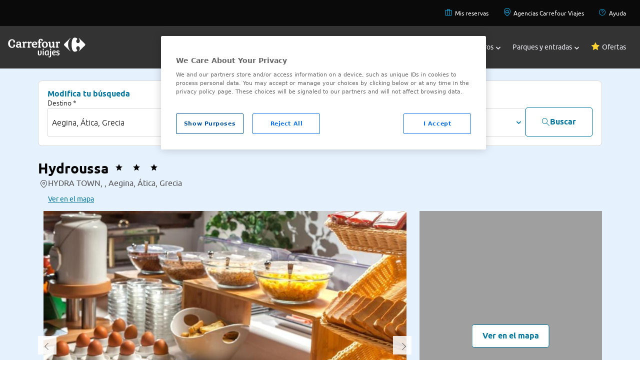

--- FILE ---
content_type: application/javascript
request_url: https://www.viajes.carrefour.es/assets/28112025080407/js/app/widget/maps/loadGoogleMaps.min.js
body_size: 1661
content:
com.carrefour.vctravel.widget.map={infoWin:null,bounds:null,map:null,markers:[],markerCluster:null,group:false,idHTML:"gmap",_options:{minZoom:8,maxZoom:16,idHTML:"gmap",group:false,initMap:{zoom:11,gestureHandling:"cooperative",center:{lat:0,lng:0},disableDefaultUI:true,styles:[{featureType:"poi.business",stylers:[{visibility:"off"}]}]},locations:[],selectCallback:function(id){$("body").trigger("hotelSelected",[id])}},_markClusterOpt:{maxZoom:16,gridSize:50,minimumClusterSize:2,zoomOnClick:true,averageCenter:true,styles:[{url:"/vc_b2c/assets/js/app/widget/maps/images/icon-pin1.png",height:50,width:45,textSize:14,anchorText:[-8,-6]}]},initMap:{zoom:11,center:{lat:0,lng:0},disableDefaultUI:true},locations:[],selectCallback:null,center:null,init:function(IN){$.extend(this._options,IN);this._options.idHTML?this.idHTML=this._options.idHTML:null;this._options.initMap?this.initMap=this._options.initMap:null;this._options.locations&&this._options.locations.length>0?this.locations=this._options.locations:null;this._options.selectCallback?this.selectCallback=this._options.selectCallback:null;initializeMap();this._options.group?this.includeGroup():null},addFile:function(file){if(!$("script[src='"+file.src+"']").length){var x=document.createElement("script");x.src=file.src;x.type=file.type;x.async=file.async;x.defer=file.defer;document.getElementsByTagName("body")[0].appendChild(x)}},includeGroup:function(){this.group=true},getGeneralInfoContent:function(item){var image=item.photo&&item.photo.length>0?item.photo:window.carrefour.assetsPath+"/images/hotels/hotel-default.svg";var contentInfo="<div class='max-w-screen-lg'>";contentInfo+="<div class='rounded-lg border border-neutral-2200 overflow-hidden'>";contentInfo+="<div class='flex flex-col '>";contentInfo+="<div class='w-full h-32 relative'>";contentInfo+="<div class='relative sm:h-full w-full'>";contentInfo+="<img alt='imagen' class='h-32 sm:px-0 sm:pt-0 w-full object-cover' src='"+image+"'>";contentInfo+="</div>";contentInfo+="</div>";contentInfo+="<div class='w-full flex flex-col justify-between'>";contentInfo+="<div class='p-3'>";contentInfo+="<div class='w-full h-auto'>";contentInfo+="<div class='px-2 sm:w-full sm:pt-2 sm:h-auto flex flex-col justify-between'>";contentInfo+="<div class='flex  '>";contentInfo+="<p class='font-carrefour_bold text-black00 text-base leading-4 leading-6'>";contentInfo+=item.name;contentInfo+="</p>";contentInfo+="</div>";contentInfo+="<div class='flex text-neutral-2800 border-neutral-2200 pb-2 mb-2 items-center mt-2'>";contentInfo+="<span class='icon-PinOutline mr-1 w-[24px] h-[24px] items-center flex' style='color:'>";contentInfo+="</span>";contentInfo+="<p class='font-carrefour text-text-neutral-2800 text-base leading-4 '>";contentInfo+="<span class='text-sm'>"+item.address+"</span>";contentInfo+="</p>";contentInfo+="</div>";contentInfo+="</div>";contentInfo+="</div>";contentInfo+="</div>";contentInfo+="</div>";contentInfo+="</div>";contentInfo+="</div>";contentInfo+="</div>";return contentInfo},addMarker:function(locations){var self=this;var news=[];$.each(locations,function(index,location){let pinIcon;var size_h=17;var size_v=23;if(location.select){size_h=32;size_v=44}if(location.poi){pinIcon=window.carrefour.assetsPath+"/images/maps/icon-pin-poi.png"}else{pinIcon=window.carrefour.assetsPath+"/images/maps/icon-pin.png"}var marker=new google.maps.Marker({id:location.id,position:location.position,icon:{url:pinIcon,scaledSize:new google.maps.Size(size_h,size_v)},title:location.title});self.bounds.extend(marker.position);google.maps.event.addListener(marker,"click",function(evt){self.map.panTo(marker.getPosition());if(!location.poi){if(location.info){self.infoWin.setContent(self.getGeneralInfoContent(location.info))}self.infoWin.open(self.map,marker);if(self.selectCallback){self.selectCallback(location.id)}}});if(self.findMarker(location)==-1){marker.setMap(self.map);if(!location.poi){self.markers.push(marker);news.push(marker)}return marker}});if(this.group){if(this.markerCluster){this.markerCluster.addMarkers(news)}else{this.markerCluster=new MarkerClusterer(this.map,this.markers,this._markClusterOpt)}}},findMarker:function(element){for(var i=0;i<this.markers.length;i+=1){if(this.markers[i].id===element.id){return i}}return-1},dropMarker:function(locations){var self=this;var posis=[];$.each(locations,function(index,location){var pos=self.findMarker(location);if(pos!=-1){posis.push(pos);location.setMap(null);if(self.group){self.markerCluster.removeMarker(self.markers[pos])}}});for(var i=posis.length-1;i>=0;i--){this.markers.splice(posis[i],1)}},loadMap:function(idMap,latMap,lngMap,zoomMap,listHotelAvailDTO,poi){$("#gmap").removeClass("load").addClass("fix");var newlocs=[];var mapNode=this.map.getDiv();$("#gmap_"+idMap).html(mapNode);$(listHotelAvailDTO).each(function(){var item={id:this.id,position:{lat:this.lat,lng:this.lng},info:this,title:this.address,select:this.select,poi:false};newlocs.push(item)});if(newlocs.length>2){this.includeGroup()}this.initMap.zoom=zoomMap;if(poi){let item={position:{lat:poi.lat,lng:poi.lng},poi:true};this.initMap.center={lat:poi.lat,lng:poi.lng};newlocs.push(item)}else{this.initMap.center={lat:latMap,lng:lngMap}}this.refreshMap(newlocs)},resetMap:function(){this.dropMarker(this.markers)},refreshMap:function(locations){this.resetMap();this.addMarker(locations);this.resize()},resize:function(){google.maps.event.trigger(this.map,"resize");if(this.initMap.center!=null&&this.initMap.center!==undefined&&(this.initMap.center.lat!==""&&this.initMap.center.lng!=="")){this.map.setCenter(this.initMap.center);this.map.setZoom(this.initMap.zoom)}else{this.map.fitBounds(this.bounds)}}};function initializeMap(){var gmap=com.carrefour.vctravel.widget.map;gmap.infoWin=new google.maps.InfoWindow;gmap.bounds=new google.maps.LatLngBounds;if(document.getElementById(gmap.idHTML)!==null){gmap.map=new google.maps.Map(document.getElementById(gmap.idHTML),gmap.initMap);$(window).resize(function(){gmap.resize()});gmap.addMarker(gmap.locations);gmap.resize()}}